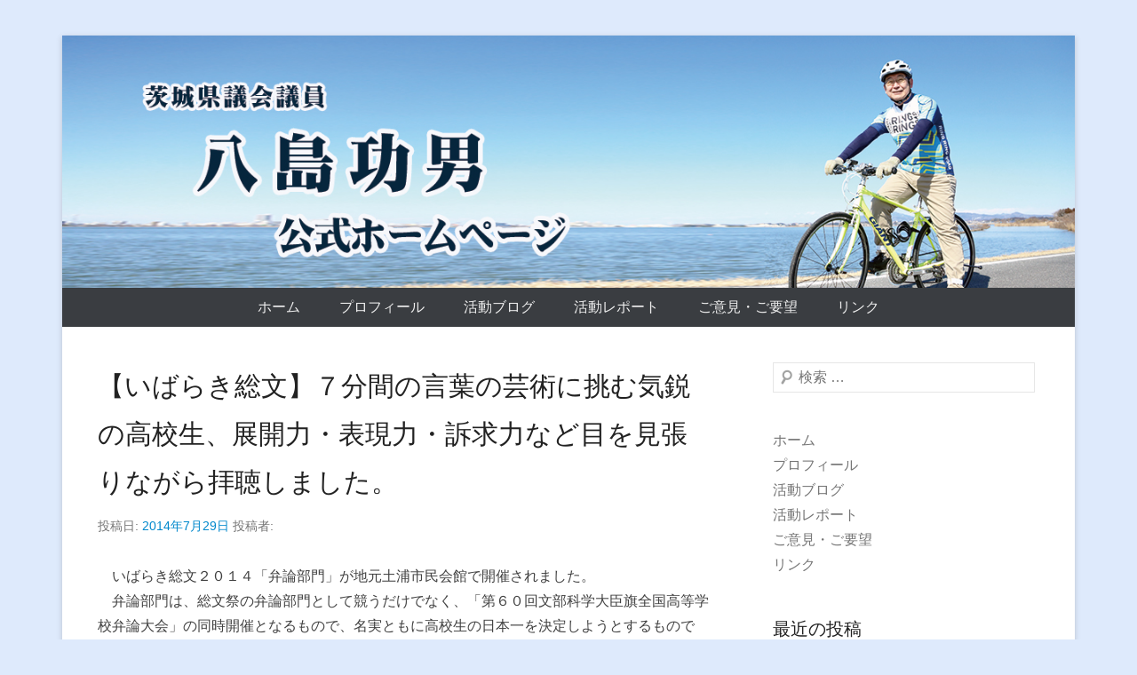

--- FILE ---
content_type: text/html; charset=UTF-8
request_url: https://yashima-isao.com/archives/1481
body_size: 57963
content:
<!DOCTYPE html>
<!--[if IE 6]>
<html id="ie6" lang="ja">
<![endif]-->
<!--[if IE 7]>
<html id="ie7" lang="ja">
<![endif]-->
<!--[if IE 8]>
<html id="ie8" lang="ja">
<![endif]-->
<!--[if !(IE 6) | !(IE 7) | !(IE 8)  ]><!-->
<html lang="ja">
<!--<![endif]-->
<head>
<meta charset="UTF-8" />
<link rel="profile" href="http://gmpg.org/xfn/11" />
<link rel="pingback" href="https://yashima-isao.com/sp/xmlrpc.php" />
<title>【いばらき総文】７分間の言葉の芸術に挑む気鋭の高校生、展開力・表現力・訴求力など目を見張りながら拝聴しました。 &#8211; 茨城県議会議員 八島いさお 公式ホームページ</title>
<meta name='robots' content='max-image-preview:large' />
	<style>img:is([sizes="auto" i], [sizes^="auto," i]) { contain-intrinsic-size: 3000px 1500px }</style>
	<link rel="alternate" type="application/rss+xml" title="茨城県議会議員 八島いさお 公式ホームページ &raquo; フィード" href="https://yashima-isao.com/feed" />
<link rel="alternate" type="application/rss+xml" title="茨城県議会議員 八島いさお 公式ホームページ &raquo; コメントフィード" href="https://yashima-isao.com/comments/feed" />
<link rel="alternate" type="application/rss+xml" title="茨城県議会議員 八島いさお 公式ホームページ &raquo; 【いばらき総文】７分間の言葉の芸術に挑む気鋭の高校生、展開力・表現力・訴求力など目を見張りながら拝聴しました。 のコメントのフィード" href="https://yashima-isao.com/archives/1481/feed" />
<meta name="viewport" content="width=device-width, initial-scale=1, maximum-scale=1"><script type="text/javascript">
/* <![CDATA[ */
window._wpemojiSettings = {"baseUrl":"https:\/\/s.w.org\/images\/core\/emoji\/16.0.1\/72x72\/","ext":".png","svgUrl":"https:\/\/s.w.org\/images\/core\/emoji\/16.0.1\/svg\/","svgExt":".svg","source":{"concatemoji":"https:\/\/yashima-isao.com\/sp\/wp-includes\/js\/wp-emoji-release.min.js?ver=6.8.3"}};
/*! This file is auto-generated */
!function(s,n){var o,i,e;function c(e){try{var t={supportTests:e,timestamp:(new Date).valueOf()};sessionStorage.setItem(o,JSON.stringify(t))}catch(e){}}function p(e,t,n){e.clearRect(0,0,e.canvas.width,e.canvas.height),e.fillText(t,0,0);var t=new Uint32Array(e.getImageData(0,0,e.canvas.width,e.canvas.height).data),a=(e.clearRect(0,0,e.canvas.width,e.canvas.height),e.fillText(n,0,0),new Uint32Array(e.getImageData(0,0,e.canvas.width,e.canvas.height).data));return t.every(function(e,t){return e===a[t]})}function u(e,t){e.clearRect(0,0,e.canvas.width,e.canvas.height),e.fillText(t,0,0);for(var n=e.getImageData(16,16,1,1),a=0;a<n.data.length;a++)if(0!==n.data[a])return!1;return!0}function f(e,t,n,a){switch(t){case"flag":return n(e,"\ud83c\udff3\ufe0f\u200d\u26a7\ufe0f","\ud83c\udff3\ufe0f\u200b\u26a7\ufe0f")?!1:!n(e,"\ud83c\udde8\ud83c\uddf6","\ud83c\udde8\u200b\ud83c\uddf6")&&!n(e,"\ud83c\udff4\udb40\udc67\udb40\udc62\udb40\udc65\udb40\udc6e\udb40\udc67\udb40\udc7f","\ud83c\udff4\u200b\udb40\udc67\u200b\udb40\udc62\u200b\udb40\udc65\u200b\udb40\udc6e\u200b\udb40\udc67\u200b\udb40\udc7f");case"emoji":return!a(e,"\ud83e\udedf")}return!1}function g(e,t,n,a){var r="undefined"!=typeof WorkerGlobalScope&&self instanceof WorkerGlobalScope?new OffscreenCanvas(300,150):s.createElement("canvas"),o=r.getContext("2d",{willReadFrequently:!0}),i=(o.textBaseline="top",o.font="600 32px Arial",{});return e.forEach(function(e){i[e]=t(o,e,n,a)}),i}function t(e){var t=s.createElement("script");t.src=e,t.defer=!0,s.head.appendChild(t)}"undefined"!=typeof Promise&&(o="wpEmojiSettingsSupports",i=["flag","emoji"],n.supports={everything:!0,everythingExceptFlag:!0},e=new Promise(function(e){s.addEventListener("DOMContentLoaded",e,{once:!0})}),new Promise(function(t){var n=function(){try{var e=JSON.parse(sessionStorage.getItem(o));if("object"==typeof e&&"number"==typeof e.timestamp&&(new Date).valueOf()<e.timestamp+604800&&"object"==typeof e.supportTests)return e.supportTests}catch(e){}return null}();if(!n){if("undefined"!=typeof Worker&&"undefined"!=typeof OffscreenCanvas&&"undefined"!=typeof URL&&URL.createObjectURL&&"undefined"!=typeof Blob)try{var e="postMessage("+g.toString()+"("+[JSON.stringify(i),f.toString(),p.toString(),u.toString()].join(",")+"));",a=new Blob([e],{type:"text/javascript"}),r=new Worker(URL.createObjectURL(a),{name:"wpTestEmojiSupports"});return void(r.onmessage=function(e){c(n=e.data),r.terminate(),t(n)})}catch(e){}c(n=g(i,f,p,u))}t(n)}).then(function(e){for(var t in e)n.supports[t]=e[t],n.supports.everything=n.supports.everything&&n.supports[t],"flag"!==t&&(n.supports.everythingExceptFlag=n.supports.everythingExceptFlag&&n.supports[t]);n.supports.everythingExceptFlag=n.supports.everythingExceptFlag&&!n.supports.flag,n.DOMReady=!1,n.readyCallback=function(){n.DOMReady=!0}}).then(function(){return e}).then(function(){var e;n.supports.everything||(n.readyCallback(),(e=n.source||{}).concatemoji?t(e.concatemoji):e.wpemoji&&e.twemoji&&(t(e.twemoji),t(e.wpemoji)))}))}((window,document),window._wpemojiSettings);
/* ]]> */
</script>
<style id='wp-emoji-styles-inline-css' type='text/css'>

	img.wp-smiley, img.emoji {
		display: inline !important;
		border: none !important;
		box-shadow: none !important;
		height: 1em !important;
		width: 1em !important;
		margin: 0 0.07em !important;
		vertical-align: -0.1em !important;
		background: none !important;
		padding: 0 !important;
	}
</style>
<link rel='stylesheet' id='wp-block-library-css' href='https://yashima-isao.com/sp/wp-includes/css/dist/block-library/style.min.css?ver=6.8.3' type='text/css' media='all' />
<style id='wp-block-library-theme-inline-css' type='text/css'>
.wp-block-audio :where(figcaption){color:#555;font-size:13px;text-align:center}.is-dark-theme .wp-block-audio :where(figcaption){color:#ffffffa6}.wp-block-audio{margin:0 0 1em}.wp-block-code{border:1px solid #ccc;border-radius:4px;font-family:Menlo,Consolas,monaco,monospace;padding:.8em 1em}.wp-block-embed :where(figcaption){color:#555;font-size:13px;text-align:center}.is-dark-theme .wp-block-embed :where(figcaption){color:#ffffffa6}.wp-block-embed{margin:0 0 1em}.blocks-gallery-caption{color:#555;font-size:13px;text-align:center}.is-dark-theme .blocks-gallery-caption{color:#ffffffa6}:root :where(.wp-block-image figcaption){color:#555;font-size:13px;text-align:center}.is-dark-theme :root :where(.wp-block-image figcaption){color:#ffffffa6}.wp-block-image{margin:0 0 1em}.wp-block-pullquote{border-bottom:4px solid;border-top:4px solid;color:currentColor;margin-bottom:1.75em}.wp-block-pullquote cite,.wp-block-pullquote footer,.wp-block-pullquote__citation{color:currentColor;font-size:.8125em;font-style:normal;text-transform:uppercase}.wp-block-quote{border-left:.25em solid;margin:0 0 1.75em;padding-left:1em}.wp-block-quote cite,.wp-block-quote footer{color:currentColor;font-size:.8125em;font-style:normal;position:relative}.wp-block-quote:where(.has-text-align-right){border-left:none;border-right:.25em solid;padding-left:0;padding-right:1em}.wp-block-quote:where(.has-text-align-center){border:none;padding-left:0}.wp-block-quote.is-large,.wp-block-quote.is-style-large,.wp-block-quote:where(.is-style-plain){border:none}.wp-block-search .wp-block-search__label{font-weight:700}.wp-block-search__button{border:1px solid #ccc;padding:.375em .625em}:where(.wp-block-group.has-background){padding:1.25em 2.375em}.wp-block-separator.has-css-opacity{opacity:.4}.wp-block-separator{border:none;border-bottom:2px solid;margin-left:auto;margin-right:auto}.wp-block-separator.has-alpha-channel-opacity{opacity:1}.wp-block-separator:not(.is-style-wide):not(.is-style-dots){width:100px}.wp-block-separator.has-background:not(.is-style-dots){border-bottom:none;height:1px}.wp-block-separator.has-background:not(.is-style-wide):not(.is-style-dots){height:2px}.wp-block-table{margin:0 0 1em}.wp-block-table td,.wp-block-table th{word-break:normal}.wp-block-table :where(figcaption){color:#555;font-size:13px;text-align:center}.is-dark-theme .wp-block-table :where(figcaption){color:#ffffffa6}.wp-block-video :where(figcaption){color:#555;font-size:13px;text-align:center}.is-dark-theme .wp-block-video :where(figcaption){color:#ffffffa6}.wp-block-video{margin:0 0 1em}:root :where(.wp-block-template-part.has-background){margin-bottom:0;margin-top:0;padding:1.25em 2.375em}
</style>
<style id='classic-theme-styles-inline-css' type='text/css'>
/*! This file is auto-generated */
.wp-block-button__link{color:#fff;background-color:#32373c;border-radius:9999px;box-shadow:none;text-decoration:none;padding:calc(.667em + 2px) calc(1.333em + 2px);font-size:1.125em}.wp-block-file__button{background:#32373c;color:#fff;text-decoration:none}
</style>
<style id='global-styles-inline-css' type='text/css'>
:root{--wp--preset--aspect-ratio--square: 1;--wp--preset--aspect-ratio--4-3: 4/3;--wp--preset--aspect-ratio--3-4: 3/4;--wp--preset--aspect-ratio--3-2: 3/2;--wp--preset--aspect-ratio--2-3: 2/3;--wp--preset--aspect-ratio--16-9: 16/9;--wp--preset--aspect-ratio--9-16: 9/16;--wp--preset--color--black: #000000;--wp--preset--color--cyan-bluish-gray: #abb8c3;--wp--preset--color--white: #ffffff;--wp--preset--color--pale-pink: #f78da7;--wp--preset--color--vivid-red: #cf2e2e;--wp--preset--color--luminous-vivid-orange: #ff6900;--wp--preset--color--luminous-vivid-amber: #fcb900;--wp--preset--color--light-green-cyan: #7bdcb5;--wp--preset--color--vivid-green-cyan: #00d084;--wp--preset--color--pale-cyan-blue: #8ed1fc;--wp--preset--color--vivid-cyan-blue: #0693e3;--wp--preset--color--vivid-purple: #9b51e0;--wp--preset--color--dark-gray: #3a3d41;--wp--preset--color--medium-gray: #757575;--wp--preset--color--light-gray: #eeeeee;--wp--preset--color--blue: #0088cc;--wp--preset--gradient--vivid-cyan-blue-to-vivid-purple: linear-gradient(135deg,rgba(6,147,227,1) 0%,rgb(155,81,224) 100%);--wp--preset--gradient--light-green-cyan-to-vivid-green-cyan: linear-gradient(135deg,rgb(122,220,180) 0%,rgb(0,208,130) 100%);--wp--preset--gradient--luminous-vivid-amber-to-luminous-vivid-orange: linear-gradient(135deg,rgba(252,185,0,1) 0%,rgba(255,105,0,1) 100%);--wp--preset--gradient--luminous-vivid-orange-to-vivid-red: linear-gradient(135deg,rgba(255,105,0,1) 0%,rgb(207,46,46) 100%);--wp--preset--gradient--very-light-gray-to-cyan-bluish-gray: linear-gradient(135deg,rgb(238,238,238) 0%,rgb(169,184,195) 100%);--wp--preset--gradient--cool-to-warm-spectrum: linear-gradient(135deg,rgb(74,234,220) 0%,rgb(151,120,209) 20%,rgb(207,42,186) 40%,rgb(238,44,130) 60%,rgb(251,105,98) 80%,rgb(254,248,76) 100%);--wp--preset--gradient--blush-light-purple: linear-gradient(135deg,rgb(255,206,236) 0%,rgb(152,150,240) 100%);--wp--preset--gradient--blush-bordeaux: linear-gradient(135deg,rgb(254,205,165) 0%,rgb(254,45,45) 50%,rgb(107,0,62) 100%);--wp--preset--gradient--luminous-dusk: linear-gradient(135deg,rgb(255,203,112) 0%,rgb(199,81,192) 50%,rgb(65,88,208) 100%);--wp--preset--gradient--pale-ocean: linear-gradient(135deg,rgb(255,245,203) 0%,rgb(182,227,212) 50%,rgb(51,167,181) 100%);--wp--preset--gradient--electric-grass: linear-gradient(135deg,rgb(202,248,128) 0%,rgb(113,206,126) 100%);--wp--preset--gradient--midnight: linear-gradient(135deg,rgb(2,3,129) 0%,rgb(40,116,252) 100%);--wp--preset--font-size--small: 16px;--wp--preset--font-size--medium: 20px;--wp--preset--font-size--large: 24px;--wp--preset--font-size--x-large: 42px;--wp--preset--font-size--extra-small: 16px;--wp--preset--font-size--normal: 18px;--wp--preset--font-size--huge: 30px;--wp--preset--spacing--20: 0.44rem;--wp--preset--spacing--30: 0.67rem;--wp--preset--spacing--40: 1rem;--wp--preset--spacing--50: 1.5rem;--wp--preset--spacing--60: 2.25rem;--wp--preset--spacing--70: 3.38rem;--wp--preset--spacing--80: 5.06rem;--wp--preset--shadow--natural: 6px 6px 9px rgba(0, 0, 0, 0.2);--wp--preset--shadow--deep: 12px 12px 50px rgba(0, 0, 0, 0.4);--wp--preset--shadow--sharp: 6px 6px 0px rgba(0, 0, 0, 0.2);--wp--preset--shadow--outlined: 6px 6px 0px -3px rgba(255, 255, 255, 1), 6px 6px rgba(0, 0, 0, 1);--wp--preset--shadow--crisp: 6px 6px 0px rgba(0, 0, 0, 1);}:where(.is-layout-flex){gap: 0.5em;}:where(.is-layout-grid){gap: 0.5em;}body .is-layout-flex{display: flex;}.is-layout-flex{flex-wrap: wrap;align-items: center;}.is-layout-flex > :is(*, div){margin: 0;}body .is-layout-grid{display: grid;}.is-layout-grid > :is(*, div){margin: 0;}:where(.wp-block-columns.is-layout-flex){gap: 2em;}:where(.wp-block-columns.is-layout-grid){gap: 2em;}:where(.wp-block-post-template.is-layout-flex){gap: 1.25em;}:where(.wp-block-post-template.is-layout-grid){gap: 1.25em;}.has-black-color{color: var(--wp--preset--color--black) !important;}.has-cyan-bluish-gray-color{color: var(--wp--preset--color--cyan-bluish-gray) !important;}.has-white-color{color: var(--wp--preset--color--white) !important;}.has-pale-pink-color{color: var(--wp--preset--color--pale-pink) !important;}.has-vivid-red-color{color: var(--wp--preset--color--vivid-red) !important;}.has-luminous-vivid-orange-color{color: var(--wp--preset--color--luminous-vivid-orange) !important;}.has-luminous-vivid-amber-color{color: var(--wp--preset--color--luminous-vivid-amber) !important;}.has-light-green-cyan-color{color: var(--wp--preset--color--light-green-cyan) !important;}.has-vivid-green-cyan-color{color: var(--wp--preset--color--vivid-green-cyan) !important;}.has-pale-cyan-blue-color{color: var(--wp--preset--color--pale-cyan-blue) !important;}.has-vivid-cyan-blue-color{color: var(--wp--preset--color--vivid-cyan-blue) !important;}.has-vivid-purple-color{color: var(--wp--preset--color--vivid-purple) !important;}.has-black-background-color{background-color: var(--wp--preset--color--black) !important;}.has-cyan-bluish-gray-background-color{background-color: var(--wp--preset--color--cyan-bluish-gray) !important;}.has-white-background-color{background-color: var(--wp--preset--color--white) !important;}.has-pale-pink-background-color{background-color: var(--wp--preset--color--pale-pink) !important;}.has-vivid-red-background-color{background-color: var(--wp--preset--color--vivid-red) !important;}.has-luminous-vivid-orange-background-color{background-color: var(--wp--preset--color--luminous-vivid-orange) !important;}.has-luminous-vivid-amber-background-color{background-color: var(--wp--preset--color--luminous-vivid-amber) !important;}.has-light-green-cyan-background-color{background-color: var(--wp--preset--color--light-green-cyan) !important;}.has-vivid-green-cyan-background-color{background-color: var(--wp--preset--color--vivid-green-cyan) !important;}.has-pale-cyan-blue-background-color{background-color: var(--wp--preset--color--pale-cyan-blue) !important;}.has-vivid-cyan-blue-background-color{background-color: var(--wp--preset--color--vivid-cyan-blue) !important;}.has-vivid-purple-background-color{background-color: var(--wp--preset--color--vivid-purple) !important;}.has-black-border-color{border-color: var(--wp--preset--color--black) !important;}.has-cyan-bluish-gray-border-color{border-color: var(--wp--preset--color--cyan-bluish-gray) !important;}.has-white-border-color{border-color: var(--wp--preset--color--white) !important;}.has-pale-pink-border-color{border-color: var(--wp--preset--color--pale-pink) !important;}.has-vivid-red-border-color{border-color: var(--wp--preset--color--vivid-red) !important;}.has-luminous-vivid-orange-border-color{border-color: var(--wp--preset--color--luminous-vivid-orange) !important;}.has-luminous-vivid-amber-border-color{border-color: var(--wp--preset--color--luminous-vivid-amber) !important;}.has-light-green-cyan-border-color{border-color: var(--wp--preset--color--light-green-cyan) !important;}.has-vivid-green-cyan-border-color{border-color: var(--wp--preset--color--vivid-green-cyan) !important;}.has-pale-cyan-blue-border-color{border-color: var(--wp--preset--color--pale-cyan-blue) !important;}.has-vivid-cyan-blue-border-color{border-color: var(--wp--preset--color--vivid-cyan-blue) !important;}.has-vivid-purple-border-color{border-color: var(--wp--preset--color--vivid-purple) !important;}.has-vivid-cyan-blue-to-vivid-purple-gradient-background{background: var(--wp--preset--gradient--vivid-cyan-blue-to-vivid-purple) !important;}.has-light-green-cyan-to-vivid-green-cyan-gradient-background{background: var(--wp--preset--gradient--light-green-cyan-to-vivid-green-cyan) !important;}.has-luminous-vivid-amber-to-luminous-vivid-orange-gradient-background{background: var(--wp--preset--gradient--luminous-vivid-amber-to-luminous-vivid-orange) !important;}.has-luminous-vivid-orange-to-vivid-red-gradient-background{background: var(--wp--preset--gradient--luminous-vivid-orange-to-vivid-red) !important;}.has-very-light-gray-to-cyan-bluish-gray-gradient-background{background: var(--wp--preset--gradient--very-light-gray-to-cyan-bluish-gray) !important;}.has-cool-to-warm-spectrum-gradient-background{background: var(--wp--preset--gradient--cool-to-warm-spectrum) !important;}.has-blush-light-purple-gradient-background{background: var(--wp--preset--gradient--blush-light-purple) !important;}.has-blush-bordeaux-gradient-background{background: var(--wp--preset--gradient--blush-bordeaux) !important;}.has-luminous-dusk-gradient-background{background: var(--wp--preset--gradient--luminous-dusk) !important;}.has-pale-ocean-gradient-background{background: var(--wp--preset--gradient--pale-ocean) !important;}.has-electric-grass-gradient-background{background: var(--wp--preset--gradient--electric-grass) !important;}.has-midnight-gradient-background{background: var(--wp--preset--gradient--midnight) !important;}.has-small-font-size{font-size: var(--wp--preset--font-size--small) !important;}.has-medium-font-size{font-size: var(--wp--preset--font-size--medium) !important;}.has-large-font-size{font-size: var(--wp--preset--font-size--large) !important;}.has-x-large-font-size{font-size: var(--wp--preset--font-size--x-large) !important;}
:where(.wp-block-post-template.is-layout-flex){gap: 1.25em;}:where(.wp-block-post-template.is-layout-grid){gap: 1.25em;}
:where(.wp-block-columns.is-layout-flex){gap: 2em;}:where(.wp-block-columns.is-layout-grid){gap: 2em;}
:root :where(.wp-block-pullquote){font-size: 1.5em;line-height: 1.6;}
</style>
<link rel='stylesheet' id='contact-form-7-css' href='https://yashima-isao.com/sp/wp-content/plugins/contact-form-7/includes/css/styles.css?ver=6.1.4' type='text/css' media='all' />
<link rel='stylesheet' id='catcheverest-style-css' href='https://yashima-isao.com/sp/wp-content/themes/catch-everest/style.css?ver=20250904-104624' type='text/css' media='all' />
<link rel='stylesheet' id='catcheverest-block-style-css' href='https://yashima-isao.com/sp/wp-content/themes/catch-everest/css/blocks.css?ver=1.0' type='text/css' media='all' />
<link rel='stylesheet' id='genericons-css' href='https://yashima-isao.com/sp/wp-content/themes/catch-everest/genericons/genericons.css?ver=3.4.1' type='text/css' media='all' />
<link rel='stylesheet' id='catcheverest-responsive-css' href='https://yashima-isao.com/sp/wp-content/themes/catch-everest/css/responsive.css?ver=3.7' type='text/css' media='all' />
<script type="text/javascript" src="https://yashima-isao.com/sp/wp-includes/js/jquery/jquery.min.js?ver=3.7.1" id="jquery-core-js"></script>
<script type="text/javascript" src="https://yashima-isao.com/sp/wp-includes/js/jquery/jquery-migrate.min.js?ver=3.4.1" id="jquery-migrate-js"></script>
<!--[if lt IE 9]>
<script type="text/javascript" src="https://yashima-isao.com/sp/wp-content/themes/catch-everest/js/html5.min.js?ver=3.7.3" id="catcheverest-html5-js"></script>
<![endif]-->
<link rel="https://api.w.org/" href="https://yashima-isao.com/wp-json/" /><link rel="alternate" title="JSON" type="application/json" href="https://yashima-isao.com/wp-json/wp/v2/posts/1481" /><link rel="EditURI" type="application/rsd+xml" title="RSD" href="https://yashima-isao.com/sp/xmlrpc.php?rsd" />
<meta name="generator" content="WordPress 6.8.3" />
<link rel="canonical" href="https://yashima-isao.com/archives/1481" />
<link rel='shortlink' href='https://yashima-isao.com/?p=1481' />
<link rel="alternate" title="oEmbed (JSON)" type="application/json+oembed" href="https://yashima-isao.com/wp-json/oembed/1.0/embed?url=https%3A%2F%2Fyashima-isao.com%2Farchives%2F1481" />
<link rel="alternate" title="oEmbed (XML)" type="text/xml+oembed" href="https://yashima-isao.com/wp-json/oembed/1.0/embed?url=https%3A%2F%2Fyashima-isao.com%2Farchives%2F1481&#038;format=xml" />
<!-- refreshing cache -->	<style type="text/css">
			#hgroup.with-logo { padding: 0; }
		#site-title,
		#site-description {
			position: absolute !important;
			clip: rect(1px 1px 1px 1px); /* IE6, IE7 */
			clip: rect(1px, 1px, 1px, 1px);
		}
		</style>
	<style type="text/css" id="custom-background-css">
body.custom-background { background-color: #deeafc; background-image: url("https://yashima.eco.to/sp/wp-content/uploads/2018/03/pict01.jpg"); background-position: center center; background-size: cover; background-repeat: no-repeat; background-attachment: fixed; }
</style>
	<link rel="icon" href="https://yashima-isao.com/sp/wp-content/uploads/2018/04/cropped-siteicon-32x32.jpg" sizes="32x32" />
<link rel="icon" href="https://yashima-isao.com/sp/wp-content/uploads/2018/04/cropped-siteicon-192x192.jpg" sizes="192x192" />
<link rel="apple-touch-icon" href="https://yashima-isao.com/sp/wp-content/uploads/2018/04/cropped-siteicon-180x180.jpg" />
<meta name="msapplication-TileImage" content="https://yashima-isao.com/sp/wp-content/uploads/2018/04/cropped-siteicon-270x270.jpg" />
		<style type="text/css" id="wp-custom-css">
			#site-logo {
  margin: 0 !important;
  padding: 0 !important;
}

#hgroup-wrap {
  margin: 0 !important;
  padding: 0 !important;
}
		</style>
		</head>

<body class="wp-singular post-template-default single single-post postid-1481 single-format-standard custom-background wp-custom-logo wp-embed-responsive wp-theme-catch-everest group-blog right-sidebar">



<div id="page" class="hfeed site">

		<a class="skip-link screen-reader-text" href="#content">コンテンツへスキップ</a>
    
	<header id="masthead" role="banner">
    
    	        
    	<div id="hgroup-wrap" class="container">
        
       		
        <div id="header-left">
                            	<div id="site-logo"><a href="https://yashima-isao.com/" class="custom-logo-link" rel="home"><img width="1276" height="318" src="https://yashima-isao.com/sp/wp-content/uploads/180715yashima02.jpg" class="custom-logo" alt="茨城県議会議員 八島いさお 公式ホームページ" decoding="async" fetchpriority="high" srcset="https://yashima-isao.com/sp/wp-content/uploads/180715yashima02.jpg 1276w, https://yashima-isao.com/sp/wp-content/uploads/180715yashima02-300x75.jpg 300w, https://yashima-isao.com/sp/wp-content/uploads/180715yashima02-1024x255.jpg 1024w, https://yashima-isao.com/sp/wp-content/uploads/180715yashima02-768x191.jpg 768w" sizes="(max-width: 1276px) 100vw, 1276px" /></a></div>
                	<div id="hgroup" class="with-logo">
                
									<p id="site-title"><a href="https://yashima-isao.com/" rel="home">茨城県議会議員 八島いさお 公式ホームページ</a></p>
				
            </div><!-- #hgroup -->
        </div><!-- #header-left -->

            
        </div><!-- #hgroup-wrap -->
        
        	<div id="primary-menu-wrapper" class="menu-wrapper">
        <div class="menu-toggle-wrapper">
            <button id="menu-toggle" class="menu-toggle" aria-controls="main-menu" aria-expanded="false"><span class="menu-label">メニュー</span></button>
        </div><!-- .menu-toggle-wrapper -->

        <div class="menu-inside-wrapper">
            <nav id="site-navigation" class="main-navigation" role="navigation" aria-label="メインメニュー">
            <ul id="primary-menu" class="menu nav-menu"><li id="menu-item-1919" class="menu-item menu-item-type-custom menu-item-object-custom menu-item-home menu-item-1919"><a href="https://yashima-isao.com/">ホーム</a></li>
<li id="menu-item-1920" class="menu-item menu-item-type-post_type menu-item-object-page menu-item-1920"><a href="https://yashima-isao.com/self-introduction">プロフィール</a></li>
<li id="menu-item-2298" class="menu-item menu-item-type-post_type menu-item-object-page current_page_parent menu-item-2298"><a href="https://yashima-isao.com/%e6%b4%bb%e5%8b%95%e5%a0%b1%e5%91%8a">活動ブログ</a></li>
<li id="menu-item-3273" class="menu-item menu-item-type-post_type menu-item-object-page menu-item-3273"><a href="https://yashima-isao.com/%e5%85%ab%e5%b3%b6%e5%8a%9f%e7%94%b7%e3%81%ae%e6%94%bf%e5%8b%99%e6%b4%bb%e5%8b%95%e3%83%ac%e3%83%9d%e3%83%bc%e3%83%88%e3%83%bb%e3%83%8b%e3%83%a5%e3%83%bc%e3%82%b9%e3%83%ac%e3%82%bf%e3%83%bc">活動レポート</a></li>
<li id="menu-item-2157" class="menu-item menu-item-type-post_type menu-item-object-page menu-item-2157"><a href="https://yashima-isao.com/opinion-request">ご意見・ご要望</a></li>
<li id="menu-item-2164" class="menu-item menu-item-type-post_type menu-item-object-page menu-item-2164"><a href="https://yashima-isao.com/link">リンク</a></li>
<li class="default-menu"><a href="https://yashima-isao.com/" title="Menu">メニュー</a></li></ul>            </nav><!-- .main-navigation -->
    	</div>
    </div>
        
	</header><!-- #masthead .site-header -->
    
	 
        
	    
    
    <div id="main" class="container">
    
		
		<div id="primary" class="content-area">
			<div id="content" class="site-content" role="main">

			
					<nav role="navigation" id="nav-above" class="site-navigation post-navigation">
		<a class="screen-reader-text">投稿ナビゲーション</a>

	
		<div class="nav-previous"><a href="https://yashima-isao.com/archives/1480" rel="prev"><span class="meta-nav">&larr;</span> 【いばらき総文】共に輝き奏でるハーモニー、演奏も裏方も皆が総文祭の主体者の輝き。</a></div>		<div class="nav-next"><a href="https://yashima-isao.com/archives/1482" rel="next">【空の駅】小美玉市の食と農を融合して、地域再生拠点のおもてなしが発進しました。 <span class="meta-nav">&rarr;</span></a></div>
	
	</nav><!-- #nav-above -->
	
				
<article id="post-1481" class="post-1481 post type-post status-publish format-standard hentry category-1">

	
    
    <div class="entry-container">

		<header class="entry-header">
    		<h2 class="entry-title"><a href="https://yashima-isao.com/archives/1481" rel="bookmark">【いばらき総文】７分間の言葉の芸術に挑む気鋭の高校生、展開力・表現力・訴求力など目を見張りながら拝聴しました。</a></h2>            
			                <div class="entry-meta">
                    <span class="on-date">投稿日: <a href="https://yashima-isao.com/archives/1481" title="18:17" rel="bookmark"><time class="entry-date" datetime="2014-07-29T18:17:36+09:00">2014年7月29日</time></a></span> <span class="by-author">投稿者: <span class="author vcard"><a class="url fn n" href="https://yashima-isao.com/archives/author" title=" のすべての投稿を表示" rel="author"></a></span></span>                </div><!-- .entry-meta -->
					</header><!-- .entry-header -->

		            <div class="entry-content">
                <p>　いばらき総文２０１４「弁論部門」が地元土浦市民会館で開催されました。<br />
　弁論部門は、総文祭の弁論部門として競うだけでなく、「第６０回文部科学大臣旗全国高等学校弁論大会」の同時開催となるもので、名実ともに高校生の日本一を決定しようとするものです。<br />
　弁論は、基準弁論により採点基準が周知され、各人７分の弁論を、演題は自由に、各県の代表として予選会を勝ち抜いた代表６７名による「言葉の芸術」を目指すものと言えます。<br />
　最初の弁論は、素晴らしいものでした。「一冊のノート」を演題に、沖縄県八重山高等学校の浦内さんは、母と自身のやり取りや思いを通して、一歩前に進むときに人生が大きく広がることを訴えました。そして、素敵な母子関係を彷彿とさせて、私たちの心を和ませました。<br />
　その論旨は、弁を進めるうちに次の言葉はなんだろうと興味を引かせる展開力があり、テンポの良さが、表現力とともに聴衆を惹きつけました。<br />
　次の弁論は、福井県立ろう学校に通う奥田さんが、「私の世界を拡げた音楽」について述べました。耳の聞こえない彼女が音楽を好きになるために必要なもの、それは「歌詞カードをなぞる指」「スクリーンの字幕」であると指摘し、音楽の心が、聞こえないはずの自身を勇気づけてくれるとしました。<br />
　そして、見た目では健常者と同じような私たちが耳は聞こえなくとも、想像力と元気と勇気を音楽からもらっていると訴えました。それは、素直で真っ直ぐな彼女の生き方を教えているように感動しました。<br />
　その他にも、福島県の心を訴えるもの、林業と農業の融合を紹介するもの、将来の進路を決めた素晴らしい出来事などを、弁士一人一人が、正々堂々と、表現力豊かに、訴える力をもって、与えられた７分の挑戦をしていました。<br />
　私たちも言葉により交流し、理解し、違いを見つけながら、最良の道を模索して、正々堂々の言論で活動しています。高校生たちから学ぶものが大であり、多でした。<br />
　</p>
<div align="center"><a href="http://yashima.eco.to/imgs/e/1/e1e05c4f.jpg" title="016" target="_blank"><img decoding="async" src="http://yashima.eco.to/imgs/e/1/e1e05c4f-s.jpg" width="429" height="322" border="0" alt="016" hspace="5" class="pict"  /></a></div>
<p>　</p>
<div align="center"><a href="http://yashima.eco.to/imgs/0/9/09cb4871.jpg" title="022" target="_blank"><img decoding="async" src="http://yashima.eco.to/imgs/0/9/09cb4871-s.jpg" width="429" height="322" border="0" alt="022" hspace="5" class="pict"  /></a></div>
<p>　</p>
<div align="center"><a href="http://yashima.eco.to/imgs/a/6/a6eec2f7.jpg" title="026" target="_blank"><img decoding="async" src="http://yashima.eco.to/imgs/a/6/a6eec2f7-s.jpg" width="430" height="573" border="0" alt="026" hspace="5" class="pict"  /></a></div>
<p>　</p>
                            </div><!-- .entry-content -->
        
        <footer class="entry-meta">
        	<span class="in-category">カテゴリー: <a href="https://yashima-isao.com/archives/category/%e6%9c%aa%e5%88%86%e9%a1%9e" rel="category tag">未分類</a></span>			                <span class="sep"> | </span>
                <span class="comments-link">
                    <a href="https://yashima-isao.com/archives/1481#comments">252件の返信</a>                </span>
                        			        </footer><!-- .entry-meta -->

  	</div><!-- .entry-container -->

</article><!-- #post-1481 -->
					<nav role="navigation" id="nav-below" class="site-navigation post-navigation">
		<a class="screen-reader-text">投稿ナビゲーション</a>

	
		<div class="nav-previous"><a href="https://yashima-isao.com/archives/1480" rel="prev"><span class="meta-nav">&larr;</span> 【いばらき総文】共に輝き奏でるハーモニー、演奏も裏方も皆が総文祭の主体者の輝き。</a></div>		<div class="nav-next"><a href="https://yashima-isao.com/archives/1482" rel="next">【空の駅】小美玉市の食と農を融合して、地域再生拠点のおもてなしが発進しました。 <span class="meta-nav">&rarr;</span></a></div>
	
	</nav><!-- #nav-below -->
	
				

	<div id="comments" class="comments-area">

	
	
	
		<div id="respond" class="comment-respond">
		<h3 id="reply-title" class="comment-reply-title">コメントを残す</h3><form action="https://yashima-isao.com/sp/wp-comments-post.php" method="post" id="commentform" class="comment-form"><p class="comment-notes"><span id="email-notes">メールアドレスが公開されることはありません。</span> <span class="required-field-message"><span class="required">※</span> が付いている欄は必須項目です</span></p><p class="comment-form-comment"><label for="comment">コメント <span class="required">※</span></label> <textarea id="comment" name="comment" cols="45" rows="8" maxlength="65525" required="required"></textarea></p><p class="comment-form-author"><label for="author">名前</label> <input id="author" name="author" type="text" value="" size="30" maxlength="245" autocomplete="name" /></p>
<p class="comment-form-email"><label for="email">メール</label> <input id="email" name="email" type="text" value="" size="30" maxlength="100" aria-describedby="email-notes" autocomplete="email" /></p>
<p class="comment-form-url"><label for="url">サイト</label> <input id="url" name="url" type="text" value="" size="30" maxlength="200" autocomplete="url" /></p>
<p class="form-submit"><input name="submit" type="submit" id="submit" class="submit" value="コメントを送信" /> <input type='hidden' name='comment_post_ID' value='1481' id='comment_post_ID' />
<input type='hidden' name='comment_parent' id='comment_parent' value='0' />
</p></form>	</div><!-- #respond -->
	
</div><!-- #comments .comments-area -->
			
			</div><!-- #content .site-content -->
		</div><!-- #primary .content-area -->



	<div id="secondary" class="widget-area" role="complementary">
		<aside id="search-2" class="widget widget_search">	<form method="get" class="searchform" action="https://yashima-isao.com/" role="search">
		<label for="s" class="screen-reader-text">検索</label>
		<input type="text" class="field" name="s" value="" id="s" placeholder="検索 …" />
		<input type="submit" class="submit" name="submit" id="searchsubmit" value="検索" />
	</form>
</aside><aside id="nav_menu-3" class="widget widget_nav_menu"><div class="menu-menu-1-container"><ul id="menu-menu-1" class="menu"><li class="menu-item menu-item-type-custom menu-item-object-custom menu-item-home menu-item-1919"><a href="https://yashima-isao.com/">ホーム</a></li>
<li class="menu-item menu-item-type-post_type menu-item-object-page menu-item-1920"><a href="https://yashima-isao.com/self-introduction">プロフィール</a></li>
<li class="menu-item menu-item-type-post_type menu-item-object-page current_page_parent menu-item-2298"><a href="https://yashima-isao.com/%e6%b4%bb%e5%8b%95%e5%a0%b1%e5%91%8a">活動ブログ</a></li>
<li class="menu-item menu-item-type-post_type menu-item-object-page menu-item-3273"><a href="https://yashima-isao.com/%e5%85%ab%e5%b3%b6%e5%8a%9f%e7%94%b7%e3%81%ae%e6%94%bf%e5%8b%99%e6%b4%bb%e5%8b%95%e3%83%ac%e3%83%9d%e3%83%bc%e3%83%88%e3%83%bb%e3%83%8b%e3%83%a5%e3%83%bc%e3%82%b9%e3%83%ac%e3%82%bf%e3%83%bc">活動レポート</a></li>
<li class="menu-item menu-item-type-post_type menu-item-object-page menu-item-2157"><a href="https://yashima-isao.com/opinion-request">ご意見・ご要望</a></li>
<li class="menu-item menu-item-type-post_type menu-item-object-page menu-item-2164"><a href="https://yashima-isao.com/link">リンク</a></li>
<li class="default-menu"><a href="https://yashima-isao.com/" title="Menu">メニュー</a></li></ul></div></aside>
		<aside id="recent-posts-2" class="widget widget_recent_entries">
		<h3 class="widget-title">最近の投稿</h3>
		<ul>
											<li>
					<a href="https://yashima-isao.com/archives/3389">【2026年新春のご挨拶】挑戦と応戦の一年へ。希望ある県政をともに</a>
											<span class="post-date">2026年1月1日</span>
									</li>
											<li>
					<a href="https://yashima-isao.com/archives/3382">「茨城の可能性は無限大！新しい茨城づくりへの挑戦」とのテーマ予算要望書を提出</a>
											<span class="post-date">2025年11月28日</span>
									</li>
											<li>
					<a href="https://yashima-isao.com/archives/3370">県議会政務活動レポート２０２５秋号を発行</a>
											<span class="post-date">2025年11月4日</span>
									</li>
											<li>
					<a href="https://yashima-isao.com/archives/3363">数字で見る豊かさから、実感できる幸せへ――茨城県のウェルビーイングをめざして</a>
											<span class="post-date">2025年10月18日</span>
									</li>
											<li>
					<a href="https://yashima-isao.com/archives/3353">茨城県議会代表質問／八島功男議員が、地域救急医療を守るため病院経営支援の方向性を問う</a>
											<span class="post-date">2025年10月9日</span>
									</li>
											<li>
					<a href="https://yashima-isao.com/archives/3347">茨城県議会代表質問／八島功男議員が、主食用米の安定供給向上と持続可能な茨城農業のビジョンを質問</a>
											<span class="post-date">2025年10月8日</span>
									</li>
											<li>
					<a href="https://yashima-isao.com/archives/3343">茨城県議会代表質問：八島功男議員、大井川知事3期目の挑戦と人口減少対策を問う</a>
											<span class="post-date">2025年10月7日</span>
									</li>
											<li>
					<a href="https://yashima-isao.com/archives/3338">八島功男議員が県議会代表質問</a>
											<span class="post-date">2025年10月6日</span>
									</li>
											<li>
					<a href="https://yashima-isao.com/archives/3356">命を守る現場を支えるために――土浦協同病院の今と、これからの地域医療</a>
											<span class="post-date">2025年9月20日</span>
									</li>
											<li>
					<a href="https://yashima-isao.com/archives/3332">いつまでも元気に、「健康長寿チェック表」を活用しよう</a>
											<span class="post-date">2025年9月9日</span>
									</li>
					</ul>

		</aside><aside id="rss-5" class="widget widget_rss"><h3 class="widget-title"><a class="rsswidget rss-widget-feed" href="https://www.pref.ibaraki.jp/chumoku.xml"><img class="rss-widget-icon" style="border:0" width="14" height="14" src="https://yashima-isao.com/sp/wp-includes/images/rss.png" alt="RSS" loading="lazy" /></a> <a class="rsswidget rss-widget-title" href="https://www.pref.ibaraki.jp/index.html">茨城県のニュース</a></h3><ul><li><a class='rsswidget' href='https://www.pref.ibaraki.jp/bugai/koho/hodo/press/19press/p260115.html'>知事定例記者会見（令和8年1月15日）</a></li><li><a class='rsswidget' href='https://www.pref.ibaraki.jp/hokenfukushi/fukushi/jinken/danjo-jichitairenkei.html'>いばらきパートナーシップ宣誓制度を実施しています</a></li><li><a class='rsswidget' href='https://www.pref.ibaraki.jp/seikatsukankyo/shizen/chojyuhogo/shibo.html'>野鳥における高病原性鳥インフルエンザについて</a></li><li><a class='rsswidget' href='https://www.pref.ibaraki.jp/kikaku/kikaku/seisaku/kikaku1-sogo/index.html'>茨城県の取組「ここがすごい！」（第２次茨城県総合計画～主要指標等実績一覧～）</a></li><li><a class='rsswidget' href='https://www.pref.ibaraki.jp/hokenfukushi/iryo/iryo/isei/sentei_ryoyohi.html'>救急搬送における選定療養費の徴収開始について</a></li><li><a class='rsswidget' href='https://www.pref.ibaraki.jp/koho/eizo-onsei/challenge_iba/index.html'>【CHALLENGE IBARAKI】#79  いばらきデザインセレクション</a></li><li><a class='rsswidget' href='https://www.pref.ibaraki.jp/eigyo/eiki/kikaku/shumatsu_oarai.html'>TVアニメ『終末ツーリング』の舞台を紹介します（第10話大洗編）</a></li></ul></aside><aside id="archives-4" class="widget widget_archive"><h3 class="widget-title">アーカイブ</h3>		<label class="screen-reader-text" for="archives-dropdown-4">アーカイブ</label>
		<select id="archives-dropdown-4" name="archive-dropdown">
			
			<option value="">月を選択</option>
				<option value='https://yashima-isao.com/archives/date/2026/01'> 2026年1月 </option>
	<option value='https://yashima-isao.com/archives/date/2025/11'> 2025年11月 </option>
	<option value='https://yashima-isao.com/archives/date/2025/10'> 2025年10月 </option>
	<option value='https://yashima-isao.com/archives/date/2025/09'> 2025年9月 </option>
	<option value='https://yashima-isao.com/archives/date/2025/08'> 2025年8月 </option>
	<option value='https://yashima-isao.com/archives/date/2025/07'> 2025年7月 </option>
	<option value='https://yashima-isao.com/archives/date/2025/06'> 2025年6月 </option>
	<option value='https://yashima-isao.com/archives/date/2025/05'> 2025年5月 </option>
	<option value='https://yashima-isao.com/archives/date/2025/04'> 2025年4月 </option>
	<option value='https://yashima-isao.com/archives/date/2025/03'> 2025年3月 </option>
	<option value='https://yashima-isao.com/archives/date/2025/02'> 2025年2月 </option>
	<option value='https://yashima-isao.com/archives/date/2025/01'> 2025年1月 </option>
	<option value='https://yashima-isao.com/archives/date/2024/12'> 2024年12月 </option>
	<option value='https://yashima-isao.com/archives/date/2024/11'> 2024年11月 </option>
	<option value='https://yashima-isao.com/archives/date/2024/10'> 2024年10月 </option>
	<option value='https://yashima-isao.com/archives/date/2024/09'> 2024年9月 </option>
	<option value='https://yashima-isao.com/archives/date/2024/08'> 2024年8月 </option>
	<option value='https://yashima-isao.com/archives/date/2024/07'> 2024年7月 </option>
	<option value='https://yashima-isao.com/archives/date/2024/06'> 2024年6月 </option>
	<option value='https://yashima-isao.com/archives/date/2024/05'> 2024年5月 </option>
	<option value='https://yashima-isao.com/archives/date/2024/04'> 2024年4月 </option>
	<option value='https://yashima-isao.com/archives/date/2024/03'> 2024年3月 </option>
	<option value='https://yashima-isao.com/archives/date/2024/02'> 2024年2月 </option>
	<option value='https://yashima-isao.com/archives/date/2024/01'> 2024年1月 </option>
	<option value='https://yashima-isao.com/archives/date/2023/12'> 2023年12月 </option>
	<option value='https://yashima-isao.com/archives/date/2023/11'> 2023年11月 </option>
	<option value='https://yashima-isao.com/archives/date/2023/10'> 2023年10月 </option>
	<option value='https://yashima-isao.com/archives/date/2023/09'> 2023年9月 </option>
	<option value='https://yashima-isao.com/archives/date/2023/08'> 2023年8月 </option>
	<option value='https://yashima-isao.com/archives/date/2023/07'> 2023年7月 </option>
	<option value='https://yashima-isao.com/archives/date/2023/06'> 2023年6月 </option>
	<option value='https://yashima-isao.com/archives/date/2023/05'> 2023年5月 </option>
	<option value='https://yashima-isao.com/archives/date/2023/03'> 2023年3月 </option>
	<option value='https://yashima-isao.com/archives/date/2023/01'> 2023年1月 </option>
	<option value='https://yashima-isao.com/archives/date/2022/12'> 2022年12月 </option>
	<option value='https://yashima-isao.com/archives/date/2022/11'> 2022年11月 </option>
	<option value='https://yashima-isao.com/archives/date/2022/10'> 2022年10月 </option>
	<option value='https://yashima-isao.com/archives/date/2022/09'> 2022年9月 </option>
	<option value='https://yashima-isao.com/archives/date/2022/06'> 2022年6月 </option>
	<option value='https://yashima-isao.com/archives/date/2022/04'> 2022年4月 </option>
	<option value='https://yashima-isao.com/archives/date/2022/03'> 2022年3月 </option>
	<option value='https://yashima-isao.com/archives/date/2022/02'> 2022年2月 </option>
	<option value='https://yashima-isao.com/archives/date/2022/01'> 2022年1月 </option>
	<option value='https://yashima-isao.com/archives/date/2021/10'> 2021年10月 </option>
	<option value='https://yashima-isao.com/archives/date/2021/09'> 2021年9月 </option>
	<option value='https://yashima-isao.com/archives/date/2021/08'> 2021年8月 </option>
	<option value='https://yashima-isao.com/archives/date/2021/06'> 2021年6月 </option>
	<option value='https://yashima-isao.com/archives/date/2021/05'> 2021年5月 </option>
	<option value='https://yashima-isao.com/archives/date/2021/04'> 2021年4月 </option>
	<option value='https://yashima-isao.com/archives/date/2021/03'> 2021年3月 </option>
	<option value='https://yashima-isao.com/archives/date/2021/02'> 2021年2月 </option>
	<option value='https://yashima-isao.com/archives/date/2021/01'> 2021年1月 </option>
	<option value='https://yashima-isao.com/archives/date/2020/09'> 2020年9月 </option>
	<option value='https://yashima-isao.com/archives/date/2020/02'> 2020年2月 </option>
	<option value='https://yashima-isao.com/archives/date/2018/11'> 2018年11月 </option>
	<option value='https://yashima-isao.com/archives/date/2018/10'> 2018年10月 </option>
	<option value='https://yashima-isao.com/archives/date/2018/09'> 2018年9月 </option>
	<option value='https://yashima-isao.com/archives/date/2018/06'> 2018年6月 </option>
	<option value='https://yashima-isao.com/archives/date/2018/03'> 2018年3月 </option>
	<option value='https://yashima-isao.com/archives/date/2018/02'> 2018年2月 </option>
	<option value='https://yashima-isao.com/archives/date/2018/01'> 2018年1月 </option>
	<option value='https://yashima-isao.com/archives/date/2017/07'> 2017年7月 </option>
	<option value='https://yashima-isao.com/archives/date/2017/03'> 2017年3月 </option>
	<option value='https://yashima-isao.com/archives/date/2017/02'> 2017年2月 </option>
	<option value='https://yashima-isao.com/archives/date/2017/01'> 2017年1月 </option>
	<option value='https://yashima-isao.com/archives/date/2016/12'> 2016年12月 </option>
	<option value='https://yashima-isao.com/archives/date/2016/11'> 2016年11月 </option>
	<option value='https://yashima-isao.com/archives/date/2016/09'> 2016年9月 </option>
	<option value='https://yashima-isao.com/archives/date/2016/07'> 2016年7月 </option>
	<option value='https://yashima-isao.com/archives/date/2016/06'> 2016年6月 </option>
	<option value='https://yashima-isao.com/archives/date/2016/05'> 2016年5月 </option>
	<option value='https://yashima-isao.com/archives/date/2016/03'> 2016年3月 </option>
	<option value='https://yashima-isao.com/archives/date/2016/02'> 2016年2月 </option>
	<option value='https://yashima-isao.com/archives/date/2016/01'> 2016年1月 </option>
	<option value='https://yashima-isao.com/archives/date/2015/12'> 2015年12月 </option>
	<option value='https://yashima-isao.com/archives/date/2015/11'> 2015年11月 </option>
	<option value='https://yashima-isao.com/archives/date/2015/09'> 2015年9月 </option>
	<option value='https://yashima-isao.com/archives/date/2015/08'> 2015年8月 </option>
	<option value='https://yashima-isao.com/archives/date/2015/07'> 2015年7月 </option>
	<option value='https://yashima-isao.com/archives/date/2015/06'> 2015年6月 </option>
	<option value='https://yashima-isao.com/archives/date/2015/05'> 2015年5月 </option>
	<option value='https://yashima-isao.com/archives/date/2015/04'> 2015年4月 </option>
	<option value='https://yashima-isao.com/archives/date/2015/03'> 2015年3月 </option>
	<option value='https://yashima-isao.com/archives/date/2015/02'> 2015年2月 </option>
	<option value='https://yashima-isao.com/archives/date/2015/01'> 2015年1月 </option>
	<option value='https://yashima-isao.com/archives/date/2014/12'> 2014年12月 </option>
	<option value='https://yashima-isao.com/archives/date/2014/11'> 2014年11月 </option>
	<option value='https://yashima-isao.com/archives/date/2014/10'> 2014年10月 </option>
	<option value='https://yashima-isao.com/archives/date/2014/09'> 2014年9月 </option>
	<option value='https://yashima-isao.com/archives/date/2014/08'> 2014年8月 </option>
	<option value='https://yashima-isao.com/archives/date/2014/07'> 2014年7月 </option>
	<option value='https://yashima-isao.com/archives/date/2014/06'> 2014年6月 </option>
	<option value='https://yashima-isao.com/archives/date/2014/05'> 2014年5月 </option>
	<option value='https://yashima-isao.com/archives/date/2014/04'> 2014年4月 </option>
	<option value='https://yashima-isao.com/archives/date/2014/03'> 2014年3月 </option>
	<option value='https://yashima-isao.com/archives/date/2014/02'> 2014年2月 </option>
	<option value='https://yashima-isao.com/archives/date/2014/01'> 2014年1月 </option>
	<option value='https://yashima-isao.com/archives/date/2013/12'> 2013年12月 </option>
	<option value='https://yashima-isao.com/archives/date/2013/11'> 2013年11月 </option>
	<option value='https://yashima-isao.com/archives/date/2013/10'> 2013年10月 </option>
	<option value='https://yashima-isao.com/archives/date/2013/09'> 2013年9月 </option>
	<option value='https://yashima-isao.com/archives/date/2013/08'> 2013年8月 </option>
	<option value='https://yashima-isao.com/archives/date/2013/07'> 2013年7月 </option>
	<option value='https://yashima-isao.com/archives/date/2013/06'> 2013年6月 </option>
	<option value='https://yashima-isao.com/archives/date/2013/05'> 2013年5月 </option>
	<option value='https://yashima-isao.com/archives/date/2013/04'> 2013年4月 </option>
	<option value='https://yashima-isao.com/archives/date/2013/03'> 2013年3月 </option>
	<option value='https://yashima-isao.com/archives/date/2013/02'> 2013年2月 </option>
	<option value='https://yashima-isao.com/archives/date/2013/01'> 2013年1月 </option>
	<option value='https://yashima-isao.com/archives/date/2012/12'> 2012年12月 </option>
	<option value='https://yashima-isao.com/archives/date/2012/11'> 2012年11月 </option>
	<option value='https://yashima-isao.com/archives/date/2012/10'> 2012年10月 </option>
	<option value='https://yashima-isao.com/archives/date/2012/09'> 2012年9月 </option>
	<option value='https://yashima-isao.com/archives/date/2012/08'> 2012年8月 </option>
	<option value='https://yashima-isao.com/archives/date/2012/07'> 2012年7月 </option>
	<option value='https://yashima-isao.com/archives/date/2012/06'> 2012年6月 </option>
	<option value='https://yashima-isao.com/archives/date/2012/05'> 2012年5月 </option>
	<option value='https://yashima-isao.com/archives/date/2012/04'> 2012年4月 </option>
	<option value='https://yashima-isao.com/archives/date/2012/03'> 2012年3月 </option>
	<option value='https://yashima-isao.com/archives/date/2012/02'> 2012年2月 </option>
	<option value='https://yashima-isao.com/archives/date/2012/01'> 2012年1月 </option>
	<option value='https://yashima-isao.com/archives/date/2011/12'> 2011年12月 </option>
	<option value='https://yashima-isao.com/archives/date/2011/11'> 2011年11月 </option>
	<option value='https://yashima-isao.com/archives/date/2011/10'> 2011年10月 </option>
	<option value='https://yashima-isao.com/archives/date/2011/09'> 2011年9月 </option>
	<option value='https://yashima-isao.com/archives/date/2011/08'> 2011年8月 </option>
	<option value='https://yashima-isao.com/archives/date/2011/07'> 2011年7月 </option>
	<option value='https://yashima-isao.com/archives/date/2011/06'> 2011年6月 </option>
	<option value='https://yashima-isao.com/archives/date/2011/05'> 2011年5月 </option>
	<option value='https://yashima-isao.com/archives/date/2011/04'> 2011年4月 </option>
	<option value='https://yashima-isao.com/archives/date/2011/03'> 2011年3月 </option>
	<option value='https://yashima-isao.com/archives/date/2011/02'> 2011年2月 </option>
	<option value='https://yashima-isao.com/archives/date/2011/01'> 2011年1月 </option>
	<option value='https://yashima-isao.com/archives/date/2010/12'> 2010年12月 </option>
	<option value='https://yashima-isao.com/archives/date/2010/11'> 2010年11月 </option>
	<option value='https://yashima-isao.com/archives/date/2010/10'> 2010年10月 </option>
	<option value='https://yashima-isao.com/archives/date/2010/09'> 2010年9月 </option>
	<option value='https://yashima-isao.com/archives/date/2010/08'> 2010年8月 </option>
	<option value='https://yashima-isao.com/archives/date/2010/07'> 2010年7月 </option>
	<option value='https://yashima-isao.com/archives/date/2010/06'> 2010年6月 </option>
	<option value='https://yashima-isao.com/archives/date/2010/05'> 2010年5月 </option>

		</select>

			<script type="text/javascript">
/* <![CDATA[ */

(function() {
	var dropdown = document.getElementById( "archives-dropdown-4" );
	function onSelectChange() {
		if ( dropdown.options[ dropdown.selectedIndex ].value !== '' ) {
			document.location.href = this.options[ this.selectedIndex ].value;
		}
	}
	dropdown.onchange = onSelectChange;
})();

/* ]]> */
</script>
</aside>
			</div><!-- #secondary .widget-area -->

	
	</div><!-- #main .site-main -->
    
	 
    
	<footer id="colophon" role="contentinfo">
		
<div id="footer-sidebar" class="container">
    <div id="supplementary" class="one">
                <div id="first" class="widget-area" role="complementary">
            <aside id="widget_catcheverest_social_widget-4" class="widget widget_widget_catcheverest_social_widget">
		<ul class="social-profile"><li class="facebook"><a href="https://www.facebook.com/isao.yashima" title="Facebook" target="_blank">Facebook</a></li><li class="twitter"><a href="https://twitter.com/yashimaisao" title="Twitter" target="_blank">Twitter</a></li><li class="instagram"><a href="https://www.instagram.com/yashimax0840/" title="Instagram" target="_blank">Instagram</a></li>
		</ul></aside>        </div><!-- #first .widget-area -->
            
            
            </div><!-- #supplementary -->
</div><!-- #footer-sidebar -->   
           
        <div id="site-generator" class="container">
			  
                    
        	<div class="site-info">
            	<div class="copyright">著作権表示 &copy; 2026年 <a href="https://yashima-isao.com/" title="茨城県議会議員 八島いさお 公式ホームページ" ><span>茨城県議会議員 八島いさお 公式ホームページ</span></a> All Rights Reserved.   </div><div class="powered"><span class="theme-name">Catch Everest Theme by </span><span class="theme-author"><a href="https://catchthemes.com/" target="_blank" title="Catch Themes">Catch Themes</a></span></div> 
          	</div><!-- .site-info -->
            
			              
       	</div><!-- #site-generator --> 
        
          
               
	</footer><!-- #colophon .site-footer -->
    
    <a href="#masthead" id="scrollup"></a> 
    
</div><!-- #page .hfeed .site -->

<script type="speculationrules">
{"prefetch":[{"source":"document","where":{"and":[{"href_matches":"\/*"},{"not":{"href_matches":["\/sp\/wp-*.php","\/sp\/wp-admin\/*","\/sp\/wp-content\/uploads\/*","\/sp\/wp-content\/*","\/sp\/wp-content\/plugins\/*","\/sp\/wp-content\/themes\/catch-everest\/*","\/*\\?(.+)"]}},{"not":{"selector_matches":"a[rel~=\"nofollow\"]"}},{"not":{"selector_matches":".no-prefetch, .no-prefetch a"}}]},"eagerness":"conservative"}]}
</script>
<!-- refreshing cache --><script type="text/javascript" src="https://yashima-isao.com/sp/wp-includes/js/dist/hooks.min.js?ver=4d63a3d491d11ffd8ac6" id="wp-hooks-js"></script>
<script type="text/javascript" src="https://yashima-isao.com/sp/wp-includes/js/dist/i18n.min.js?ver=5e580eb46a90c2b997e6" id="wp-i18n-js"></script>
<script type="text/javascript" id="wp-i18n-js-after">
/* <![CDATA[ */
wp.i18n.setLocaleData( { 'text direction\u0004ltr': [ 'ltr' ] } );
/* ]]> */
</script>
<script type="text/javascript" src="https://yashima-isao.com/sp/wp-content/plugins/contact-form-7/includes/swv/js/index.js?ver=6.1.4" id="swv-js"></script>
<script type="text/javascript" id="contact-form-7-js-translations">
/* <![CDATA[ */
( function( domain, translations ) {
	var localeData = translations.locale_data[ domain ] || translations.locale_data.messages;
	localeData[""].domain = domain;
	wp.i18n.setLocaleData( localeData, domain );
} )( "contact-form-7", {"translation-revision-date":"2025-11-30 08:12:23+0000","generator":"GlotPress\/4.0.3","domain":"messages","locale_data":{"messages":{"":{"domain":"messages","plural-forms":"nplurals=1; plural=0;","lang":"ja_JP"},"This contact form is placed in the wrong place.":["\u3053\u306e\u30b3\u30f3\u30bf\u30af\u30c8\u30d5\u30a9\u30fc\u30e0\u306f\u9593\u9055\u3063\u305f\u4f4d\u7f6e\u306b\u7f6e\u304b\u308c\u3066\u3044\u307e\u3059\u3002"],"Error:":["\u30a8\u30e9\u30fc:"]}},"comment":{"reference":"includes\/js\/index.js"}} );
/* ]]> */
</script>
<script type="text/javascript" id="contact-form-7-js-before">
/* <![CDATA[ */
var wpcf7 = {
    "api": {
        "root": "https:\/\/yashima-isao.com\/wp-json\/",
        "namespace": "contact-form-7\/v1"
    }
};
/* ]]> */
</script>
<script type="text/javascript" src="https://yashima-isao.com/sp/wp-content/plugins/contact-form-7/includes/js/index.js?ver=6.1.4" id="contact-form-7-js"></script>
<script type="text/javascript" id="catcheverest-menu-js-extra">
/* <![CDATA[ */
var catchEverestOptions = {"screenReaderText":{"expand":"\u30b5\u30d6\u30e1\u30cb\u30e5\u30fc\u3092\u5c55\u958b","collapse":"\u30b5\u30d6\u30e1\u30cb\u30e5\u30fc\u3092\u9589\u3058\u308b"}};
/* ]]> */
</script>
<script type="text/javascript" src="https://yashima-isao.com/sp/wp-content/themes/catch-everest/js/catcheverest-menu.min.js?ver=3.7" id="catcheverest-menu-js"></script>
<script type="text/javascript" src="https://yashima-isao.com/sp/wp-content/themes/catch-everest/js/navigation.min.js?ver=20150601" id="catcheverest-navigation-js"></script>
<script type="text/javascript" src="https://yashima-isao.com/sp/wp-content/themes/catch-everest/js/catcheverest-scrollup.min.js?ver=20072014" id="catcheverest-scrollup-js"></script>

</body>
</html>